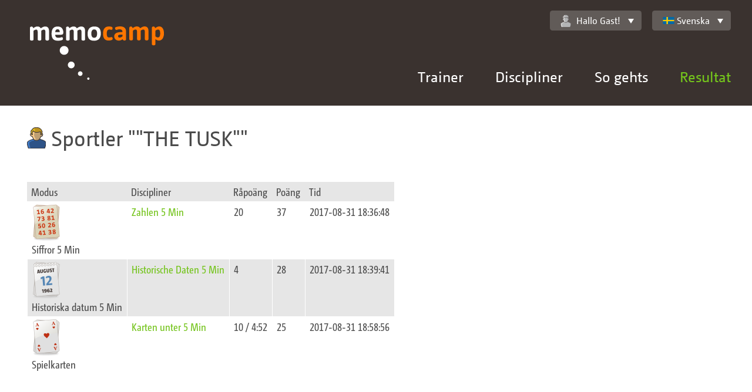

--- FILE ---
content_type: text/html;charset=UTF-8
request_url: https://memocamp.com/sv/bestenliste/benutzer/23435-the-tusk-
body_size: 3802
content:
<!DOCTYPE html>
<html lang="sv-SE">

<head>
	<meta charset="utf-8" />
	<meta http-equiv="X-UA-Compatible" content="IE=edge">
	<meta content="initial-scale=1, minimum-scale=1.0, maximum-scale=1.0, width=device-width" name="viewport">

	<meta name="robots" content="index, follow">
	<meta name="author" content="Michael Gloschewski">
	<meta name="copyright" content="Copyright 2009-2026 Michael Gloschewski">

	<meta name="description" content="Die persönlichen Bestleistungen vom Memocamp-Benutzer &quot;THE TUSK&quot;">

	<link rel="canonical" href="https://memocamp.com/sv/bestenliste/benutzer/23435-the-tusk-">

	<link rel="stylesheet" href="/templates/responsive/css/style.css">

	
	
	<title>Memocamp – Benutzer "THE TUSK"</title>
</head>

<body >
	<div id="breakpoints"></div>
	<div id="output"></div>
	<header>
		<a class="Logo" href="/sv" hreflang="sv-SE" title="Startseite">
			<img src="/templates/responsive/img/memocamp-logo.svg" >
		</a>
		<a class="MenuLink" href="#">Menü</a>
		<div class="NavContainer">
			<nav class="NavMain" id="nav_main">
				<ul>
				<li class="HasSubnav"><a href="/sv/trainer" hreflang="sv-SE" title="Gedächtnistrainer Michael Gloschewski">Trainer</a><div class="SubnavBox"><a href="/sv/trainer" hreflang="sv-SE" title="Gedächtnistrainer Michael Gloschewski"><button type="button">Trainer Home</button></a><ul><li><a href="/sv/trainer/vita" hreflang="sv-SE">Vita Teil 1</a></li><li><a href="/sv/trainer/vita2" hreflang="sv-SE">Vita Teil 2</a></li><li><a href="/sv/trainer/warum" hreflang="sv-SE">Was Sie gewinnen</a></li><li><a href="/sv/trainer/angebote" hreflang="sv-SE">Was ich biete</a></li><li><a href="/sv/trainer/termine" hreflang="sv-SE">Termine</a></li></ul></div></li><li class="HasSubnav"><a href="/sv/disziplinen" hreflang="sv-SE" title="Alle Disziplinen">Discipliner</a><div class="SubnavBox"><a href="/sv/disziplinen" hreflang="sv-SE"><button type="button">Alle Disziplinen zeigen</button></a><ul><li><a href="/sv/anleitung/zahlen-merken" hreflang="sv-SE" title="Zahlen merken - so geht es">Tal</a></li><li><a href="/sv/anleitung/binaerzahlen-merken" hreflang="sv-SE" title="Binärzahlen merken - so geht es">Bin&auml;ra tal</a></li><li><a href="/sv/anleitung/gesprochene-zahlen-merken" hreflang="sv-SE" title="Gesprochen Zahlen merken - so geht es">Auditiv</a></li><li><a href="/sv/anleitung/spielkarten-merken" hreflang="sv-SE" title="Spielkarten merken - so geht es">Kort</a></li><li><a href="/sv/anleitung/woerter-und-begriffe-merken" hreflang="sv-SE" title="Wörter merken Begriffe merken - so geht es">W&ouml;rter</a></li></ul><ul><li><a href="/sv/anleitung/bilder-merken" hreflang="sv-SE" title="Bilder merken - so geht es">Bild 1</a></li><li><a href="/sv/anleitung/abstrakte-bilder-merken" hreflang="sv-SE" title="Abstrakte Bilder merken - so geht es">Abstrakte Bilder</a></li><li><a href="/sv/anleitung/namen-merken" hreflang="sv-SE" title="Namensgedächtnis">Namn</a></li><li><a href="/sv/anleitung/daten-merken" hreflang="sv-SE" title="Daten merken - so geht es">Historische Daten</a></li><li><a href="/sv/anleitung/vokabeln-merken" hreflang="sv-SE" title="Vokabeln merken - so geht es">Vokabeln</a></li></ul><ul><li><a href="/sv/anleitung/schachpositionen-merken" hreflang="sv-SE" title="Schachpositionen merken - so geht es">Schach</a></li><li><a href="/sv/anleitung/puzzle-merken" hreflang="sv-SE" title="Puzzle merken - so geht es">Puzzle</a></li><li><a href="/sv/anleitung/zauberwuerfel-merken" hreflang="sv-SE" title="Zauberwürfel merken - so geht es">Zauberw&uuml;rfel</a></li><li><a href="/sv/anleitung/adressen-merken" hreflang="sv-SE" title="Adressen merken - so geht es">Discipliner</a></li><li><a href="/sv/anleitung/passworte-merken" hreflang="sv-SE" title="Passworte merken - so geht es">Passwort</a></li><li><a href="/sv/anleitung/zahlensturm" hreflang="sv-SE" title="Zahlensturm - so geht es">Tal</a></li><li><a href="/sv/anleitung/kartensturm" hreflang="sv-SE" title="Kartensturm - so geht es">Kort</a></li></ul><ul><li><a href="/sv/anleitung/kopfrechnen/addieren" hreflang="sv-SE" title="Schnelles Addieren im Kopf - so geht es">Placering</a></li><li><a href="/sv/anleitung/kopfrechnen/multiplizieren" hreflang="sv-SE" title="Schnelles Multiplizieren im Kopf - so geht es">Multiplikation</a></li><li><a href="/sv/anleitung/kopfrechnen/wurzelziehen" hreflang="sv-SE" title="Schnelles Wurzelziehen im Kopf - so geht es">Wurzel</a></li><li><a href="/sv/anleitung/wochentagsberechnung" hreflang="sv-SE" title="Wochentagsberechnung im Kopf - so geht es">Kalender</a></li></ul></div></li><li class="HasSubnav"><a href="/sv/anleitung" hreflang="sv-SE" title="Willkommen">So gehts</a><div class="SubnavBox"><ul><li><a href="/sv/anleitung" hreflang="sv-SE" title="Willkommen">So geht es</a></li><li><a href="/sv/anleitung/so-geht-es" hreflang="sv-SE" title="So geht es">F&uuml;r Neueinsteiger</a></li><li><a href="/sv/anleitung/geschichte-des-merkens" hreflang="sv-SE" title="Geschichte des Merkens">Geschichte des Merkens</a></li><li><a href="/sv/anleitung/gehirn" hreflang="sv-SE" title="Unser Gehirn, ein faszinierendes Organ">Gehirn</a></li><li><a href="/sv/anleitung/gedaechtnis" hreflang="sv-SE" title="Das Gedächtnis">Ged&auml;chtnis</a></li><li><a href="/sv/anleitung/ultrakurzzeitgedaechtnis" hreflang="sv-SE" title="Das Ultrakurzzeitgedächtnis">Ultrakurzzeitged&auml;chtnis</a></li><li><a href="/sv/anleitung/kurzzeitgedaechtnis" hreflang="sv-SE" title="Das Kurzzeitgedächtnis">Kurzzeitged&auml;chtnis</a></li><li><a href="/sv/anleitung/langzeitgedaechtnis" hreflang="sv-SE" title="Das Langzeitgedächtnis">Langzeitged&auml;chtnis</a></li><li><a href="/sv/anleitung/kunst-des-erinnerns" hreflang="sv-SE" title="Die Kunst des Erinnerns">Kunst des Erinnerns</a></li></ul><ul><li><a href="/sv/anleitung/routenmethode" hreflang="sv-SE" title="Die Routenmethode">Die Routenmethode</a></li><li><a href="/sv/anleitung/route-am-koerper" hreflang="sv-SE" title="Route am Körper">Route am K&ouml;rper</a></li><li><a href="/sv/anleitung/route-im-musterhaus" hreflang="sv-SE" title="Routen Beispiel im Musterhaus">Routen Beispiel im Musterhaus</a></li><li><a href="/sv/anleitung/zahlensystem-kleines-1x1" hreflang="sv-SE" title="Zahlensystem kleines 1x1">Zahlensystem kleines 1x1</a></li><li><a href="/sv/anleitung/zahlensystem-po" hreflang="sv-SE" title="Zahlensystem Person Objekt">Zahlensystem Person Objekt</a></li><li><a href="/sv/anleitung/majorsystem" hreflang="sv-SE" title="Zahlensystem Majorsystem">Zahlensystem Majorsystem</a></li><li><a href="/sv/anleitung/majorsystem-beispiel" hreflang="sv-SE" title="Zahlensystem Majorsystem Beispielliste">Zahlensystem Majorsystem Beispielliste</a></li><li><a href="/sv/anleitung/zahlensystem-pvo" hreflang="sv-SE" title="Merksystem PVO - Person Verb Objekt">Merksystem Person-Verb-Objekt</a></li><li><a href="/sv/anleitung/spielkarten-merken" hreflang="sv-SE" title="Spielkarten merken - so geht es">Kartensystem</a></li></ul><ul><li><a href="/sv/anleitung/registration" hreflang="sv-SE" title="Registration">Registrieren</a></li><li><a href="/sv/anleitung/routen-erstellen" hreflang="sv-SE" title="Routen erstellen">Routen erstellen</a></li><li><a href="/sv/anleitung/merksysteme-systeme" hreflang="sv-SE" title="Merksysteme Systeme">Merksysteme</a></li><li><a href="/sv/anleitung/grosse-merksysteme" hreflang="sv-SE" title="große Merksysteme">Erweiterte Systeme</a></li><li><a href="/sv/anleitung/statistik" hreflang="sv-SE" title="Statistische Auswertung des Trainings">Statistik</a></li><li><a href="/sv/anleitung/importieren" hreflang="sv-SE" title="Merksystem Importieren">Importieren</a></li><li><a href="/sv/anleitung/trailer" hreflang="sv-SE" title="Memocamp Trailer für das World Memory Council">Trailer WMC</a></li></ul></div></li><li class="HasSubnav"><a href="/sv/weltrangliste" hreflang="sv-SE" title="Übersicht über aktuelle Wettkämpfe" class="Current">Resultat</a><div class="SubnavBox"><ul><li><h3><a href="/sv/weltrangliste" hreflang="sv-SE" title="Übersicht über aktuelle Wettkämpfe">V&auml;rldsrankinglista</a></h3></li><li><a href="/sv/weltrangliste/wettkaempfe" hreflang="sv-SE" title="Alle Wettkampfserien">Alla t&auml;vlingar</a></li><li><a href="/sv/weltrangliste/disziplin/1-zahlen-5-min" hreflang="sv-SE">Discipliner</a></li><li><a href="/sv/weltrangliste/rekorde" hreflang="sv-SE" title="Weltrekorde">Rekorde</a></li><li><a href="/sv/weltrangliste/gesamtrangliste/0-erwachsene" hreflang="sv-SE">Gesamt</a></li><li><a href="/sv/weltrangliste/sportler" hreflang="sv-SE" title="Sportlerübersicht">Sportler</a></li><li><a href="/sv/weltrangliste/laender" hreflang="sv-SE" title="Länder in der Weltrangliste">L&auml;nder</a></li><li><a href="/sv/weltrangliste/ruhmeshalle/2016" hreflang="sv-SE">Ruhmeshalle</a></li><li><a href="/sv/weltrangliste/grossmeister" hreflang="sv-SE" title="Großmeister des Gedächtnissports">Gro&szlig;meister</a></li></ul><ul><li><h3>Memocamp Highscore</h3></li><li><a href="/sv/bestenliste/disziplin/1-siffror-5-min" hreflang="sv-SE">Discipliner</a></li><li><a href="/sv/bestenliste/monatlich/2025/12" hreflang="sv-SE">Monatsverbesserungen</a></li><li><a href="/sv/bestenliste/letzte-ergebnisse" hreflang="sv-SE" title="Letzte Ergebnisse">Resultat</a></li><li><a href="/sv/wettkaempfe" hreflang="sv-SE" title="Wettkämpfe im Memocamp">Alla t&auml;vlingar</a></li></ul></div></li>				</ul>
			</nav>
			<div class="NavTop">
				<div class="UserWelcome" id="user_welcome">
					<a href="/sv/mein-memocamp/einstellungen" hreflang="sv-SE" title="Einstellungen"  class="Memocamp-Widget-DropDown"><img  alt="" src="/user_icons.svg#inactive" class="Memocamp-Widget-UserIcon">Hallo Gast!</a><ul><li><a class="imginside" href="/sv/mitglieder/anmeldung">Hier einloggen</a></li></ul>				</div>
				<div class="LanguageSelector" id="language_selector">
					<a class="Memocamp-Widget-DropDown imginside" href="/sv/bestenliste/benutzer/23435-the-tusk-"><div class="Memocamp-Widget-Flag Flag FlagSE"></div>Svenska</a><ul><li><a class="imginside" href="/da/bestenliste/benutzer/23435-the-tusk-"><div class="Memocamp-Widget-Flag Flag FlagDK"></div>Dansk</a></li><li><a class="imginside" href="/de/bestenliste/benutzer/23435-the-tusk-"><div class="Memocamp-Widget-Flag Flag FlagDE"></div>Deutsch</a></li><li><a class="imginside" href="/en/bestenliste/benutzer/23435-the-tusk-"><div class="Memocamp-Widget-Flag Flag FlagGB"></div>English</a></li><li><a class="imginside" href="/es/bestenliste/benutzer/23435-the-tusk-"><div class="Memocamp-Widget-Flag Flag FlagES"></div>Español</a></li><li><a class="imginside" href="/fr/bestenliste/benutzer/23435-the-tusk-"><div class="Memocamp-Widget-Flag Flag FlagFR"></div>Français</a></li><li><a class="imginside" href="/it/bestenliste/benutzer/23435-the-tusk-"><div class="Memocamp-Widget-Flag Flag FlagIT"></div>Italiano</a></li><li><a class="imginside" href="/nb/bestenliste/benutzer/23435-the-tusk-"><div class="Memocamp-Widget-Flag Flag FlagNO"></div>Norsk (Bokmål)</a></li><li><a class="imginside" href="/nl/bestenliste/benutzer/23435-the-tusk-"><div class="Memocamp-Widget-Flag Flag FlagNL"></div>Nederlands</a></li><li><a class="imginside" href="/pl/bestenliste/benutzer/23435-the-tusk-"><div class="Memocamp-Widget-Flag Flag FlagPL"></div>Polski</a></li><li><a class="imginside" href="/sl/bestenliste/benutzer/23435-the-tusk-"><div class="Memocamp-Widget-Flag Flag FlagSI"></div>Slovenščina</a></li><li class="Selected"><a class="imginside" href="/sv/bestenliste/benutzer/23435-the-tusk-"><div class="Memocamp-Widget-Flag Flag FlagSE"></div>Svenska</a></li><li><a class="imginside" href="/sv/uebersetzung">Mehr Sprachen?</a></li></ul>				</div>
			</div>
		</div>
	</header>
		<main>
					<div class="Row">
				<div class="Col ">
					<h1 class="Memocamp-Widget-Title"><img alt="" src="/user_icons.svg#AM11" class="Memocamp-Widget-UserIcon">Sportler <q>&quot;THE TUSK&quot;</q></h1>
				</div>
			</div>			<div class="Row">
				<div class="Col ">
					<table class="Memocamp-Widget-SmallTable"><thead><tr><th>Modus</th><th>Discipliner</th><th>Råpoäng</th><th>Poäng</th><th>Tid</th></tr></thead><tbody><tr><td rowspan="1" class="DisciplineIconCell"><img src="https://static.memocamp.com/discipline/disziplin_numbers.png"></img><br/>Siffror 5 Min</td><td><a href="/sv/bestenliste/disziplin/1-siffror-5-min" hreflang="sv-SE" title="Disziplin Siffror 5 Min">Zahlen 5 Min</a></td><td>20</td><td>37</td><td>2017-08-31 18:36:48</td></tr><tr><td rowspan="1" class="DisciplineIconCell"><img src="https://static.memocamp.com/discipline/disziplin_historic.png"></img><br/>Historiska datum 5 Min</td><td><a href="/sv/bestenliste/disziplin/7-historiska-datum-5-min" hreflang="sv-SE" title="Disziplin Historiska datum 5 Min">Historische Daten 5 Min</a></td><td>4</td><td>28</td><td>2017-08-31 18:39:41</td></tr><tr><td rowspan="1" class="DisciplineIconCell"><img src="https://static.memocamp.com/discipline/disziplin_cards.png"></img><br/>Spielkarten</td><td><a href="/sv/bestenliste/disziplin/9-kortlekar-10-min" hreflang="sv-SE" title="Disziplin Kortlekar 10 Min">Karten unter 5 Min</a></td><td>10 / 4:52 </td><td>25</td><td>2017-08-31 18:58:56</td></tr></tbody></table>
				</div>
			</div>	</main>
	<footer>
		<div class="FooterInside">
			<p>© 2009-2026 Michael Gloschewski | <a href="/sv/seitenuebersicht" hreflang="sv-SE" title="Übersicht aller Memocamp-Seiten">Sidöversikt</a> | <a href="/sv/kontakt" hreflang="sv-SE" title="Kontakt aufnehmen">Kontakta oss</a> | <a href="/sv/impressum" hreflang="sv-SE" title="Impressum">Impressum</a> | <a href="/sv/datenschutz" hreflang="sv-SE" title="Datenschutzerklärung">Datenschutz</a></p>		</div>
	</footer>

	
<script>
if (document.cookie.indexOf('NoGoogleAnalytics') < 0) {

(function(i,s,o,g,r,a,m){i['GoogleAnalyticsObject']=r;i[r]=i[r]||function(){
(i[r].q=i[r].q||[]).push(arguments)},i[r].l=1*new Date();a=s.createElement(o),
m=s.getElementsByTagName(o)[0];a.async=1;a.src=g;m.parentNode.insertBefore(a,m)
})(window,document,'script','//www.google-analytics.com/analytics.js','ga');

ga('create', 'UA-8069721-1', 'auto');
ga('set', 'anonymizeIp', true);
ga('send', 'pageview');

}

function disable_google_analytics() {
	document.cookie = 'NoGoogleAnalytics=true; expires=Fri, 31 Dec 9999 23:59:59 GMT';
	window.location.reload(false);
}
</script>

	<div id="Memocamp.Widget.Toolbar:696f52003bad8" class="FX-Widget Memocamp-Widget-Toolbar Memocamp-TabMenu"></div>
	<script src="/lib/prototype.js"></script><script src="/lib/jquery/jquery.min.js"></script><script>jQuery.noConflict();</script><script src="/templates/responsive/js/init-header-shrink.js"></script><script src="/templates/responsive/js/init-nav.js"></script><script src="/templates/responsive/js/init-nav-top.js"></script><script src="/templates/responsive/js/init-table-col-title.js"></script><script src="/lib/FX/Widget.class.js"></script><script src="/lib/Memocamp/TabMenu.class.js"></script><script src="/lib/Memocamp/Widget/Toolbar.class.js"></script>
	</body>

</html>
